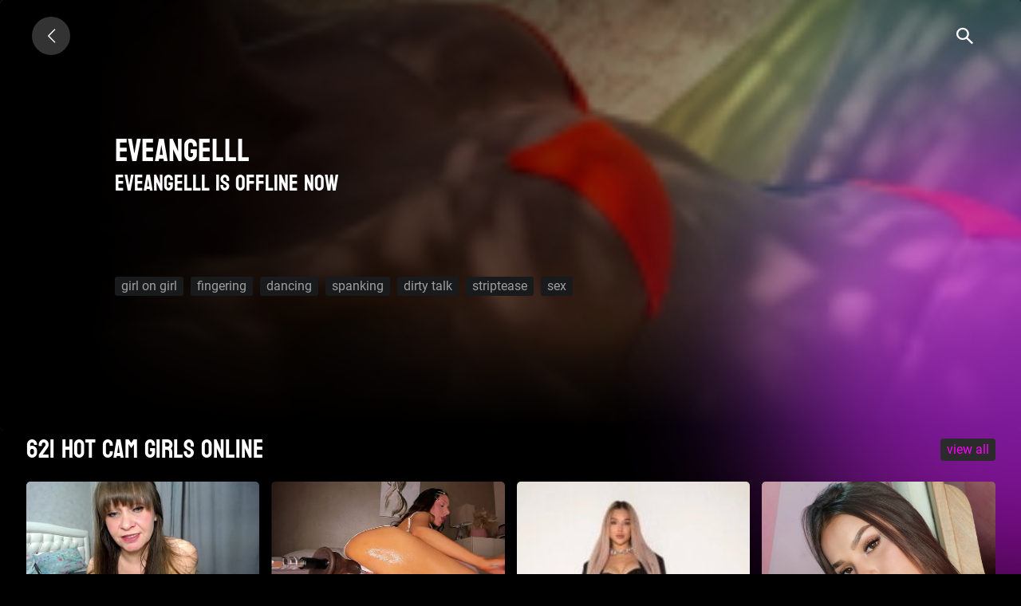

--- FILE ---
content_type: text/html; charset=UTF-8
request_url: https://lesbianpink.live/models/eveangelll.html
body_size: 2918
content:
<!DOCTYPE html><html lang="en"><head><meta charset="UTF-8"><meta name="theme-color" content="#000000"><meta name="viewport" content="width=device-width, initial-scale=1"><meta name="csrf-param" content="_csrf"><meta name="csrf-token" content="MSpHmM_OcEOXjI-sfJFquzzpii-taXyZNnpuOhG7zy9rHB_ZuZYxAOXF4-Ey4FrJV4DreJ4hF9tnQwJMct6fZw=="><title>eveangelll ❤️ Porno Teen Webcam Anal Sexy MILF from Strip Chat 💦 :: The best free LIVE Sex Cams & Porn Chat - 5 in 1</title><script type="text/javascript">
window.ymID = 91880975;
window.gtagID = 'G-D02FCQWBVW';
</script><meta name="og:image" content="https://web2sex.com/upload/cache/upload/models/04/eveangelll/500x260-without-blur-eveangelll.jpg"><meta property="og:title" content="eveangelll ❤️ Porno Teen Webcam Anal Sexy MILF from Strip Chat 💦"><meta property="og:url" content="/models/eveangelll.html"><meta name="description" content="Watch eveangelll ❤️ beautiful camgirl from stripchat.com ✔️Live Cam ✔️LivePhotos for free on web2sex ❤️ on web2sex find more ❌❌❌ cam videos &amp; enjoy. Also known as"><meta property="og:description" content="Watch eveangelll ❤️ beautiful camgirl from stripchat.com ✔️Live Cam ✔️LivePhotos for free on web2sex ❤️ on web2sex find more ❌❌❌ cam videos &amp; enjoy. Also known as"><meta property="og:locale" content="en"><meta property="og:locale:alternate" content="ru"><meta property="og:type" content="website"><meta name="mobile-web-app-capable" content="yes"><meta name="apple-mobile-web-app-capable" content="yes"><meta name="msapplication-starturl" content="/"><meta name="theme-color" content="#000000"><link href="/manifest.json?v=1683742212" rel="manifest"><link type="application/opensearchdescription+xml" href="/search/quick-search.xml" rel="search"><link type="image/png" href="/images/icons/lesbianpink.live/android-chrome-192x192.png?v=1683742212" rel="icon"><link type="image/png" href="/images/icons/lesbianpink.live/android-icon-144x144.png?v=1683742211" rel="icon"><link type="image/png" href="/images/icons/lesbianpink.live/android-icon-192x192.png?v=1683742214" rel="icon"><link type="image/png" href="/images/icons/lesbianpink.live/android-icon-36x36.png?v=1683742211" rel="icon"><link type="image/png" href="/images/icons/lesbianpink.live/android-icon-48x48.png?v=1683742211" rel="icon"><link type="image/png" href="/images/icons/lesbianpink.live/android-icon-72x72.png?v=1683742212" rel="icon"><link type="image/png" href="/images/icons/lesbianpink.live/android-icon-96x96.png?v=1683742211" rel="icon"><link href="/images/icons/lesbianpink.live/apple-icon-180x180.png?v=1683742211" rel="apple-touch-icon"><link type="image/png" href="/images/icons/lesbianpink.live/favicon-16x16.png?v=1683742211" rel="icon"><link type="image/png" href="/images/icons/lesbianpink.live/favicon-32x32.png?v=1683742212" rel="icon"><link href="https://lesbianpink.live/ru/models/eveangelll.html" rel="alternate" hreflang="ru"><link name="rating" content="adult"><link name="rating" content="RTA-5042-1996-1400-1577-RTA"><link href="https://lesbianpink.live/models/eveangelll.html" rel="alternate" hreflang="x-default"><link href="https://lesbianpink.live/models/eveangelll.html" rel="canonical"><link href="/assets/minify/b5a0c52acedb256d5694baf81c646f5a085b68cf.css?v=1769109932" rel="preload" as="style"><link href="/assets/minify/648761789e93cc4fa9c59dfcc4d55c9e5193405f.js?v=1769109933" rel="preload" as="script"><link href="/assets/minify/b5a0c52acedb256d5694baf81c646f5a085b68cf.css?v=1769109932" rel="stylesheet"><script> window.addEventListener('load', function() { if ('serviceWorker' in navigator) { var src = '/dist/js/service-worker.js?host=lesbianpink.live&t=1694627338'; navigator.serviceWorker.register(src, {scope: "/"}); navigator.serviceWorker.getRegistrations().then(function(registrations) { for(var registration of registrations) { if(registration.active && registration.active.scriptURL && registration.active.scriptURL.indexOf(src) < 0) { registration.unregister(); } } }); } });
window['items-thumbnails'] = {models: {}, videos: {}};</script></head><body class="is-guest models view"><nav class="navbar navbar-expand-lg justify-content-between"><a class="navbar-brand" href="/" title="lesbianpink.live"><span class="icon-left-open-big"></span> </a><div class="header-panel"><ul id="w0" class="nav"><li class="search nav-item"><a class="icon-search_icon nav-link" href="javascript://"></a></li></ul> </div><!--header-panel--></nav><div class="page-content pt-4"><section class="view-model"><div class="model-video"><div class="video-view offline"><div id="streamImageCanvas" class="play blurred" style="background-image: url(/upload/cache/upload/models/04/eveangelll/180x180--without-blur-eveangelll.jpg)"></div><div class="model-info"><h1 class="mb-0 text-uppercase">eveangelll</h1><div class="cams offline"><h3 class="text">eveangelll is offline now</h3></div><div class="model-about "></div><div class="btn-group mt-5"></div><div class="tags"><a href="/tags/girl-on-girl.html" title="All webcams with tag &quot;girl on girl&quot;">girl on girl</a> <a href="/tags/fingering.html" title="All webcams with tag &quot;fingering&quot;">fingering</a> <a href="/tags/dancing.html" title="All webcams with tag &quot;dancing&quot;">dancing</a> <a href="/tags/spanking.html" title="All webcams with tag &quot;spanking&quot;">spanking</a> <a href="/tags/dirtytalk.html" title="All webcams with tag &quot;dirty talk&quot;">dirty talk</a> <a href="/tags/striptease.html" title="All webcams with tag &quot;striptease&quot;">striptease</a> <a href="/tags/sex.html" title="All webcams with tag &quot;sex&quot;">sex</a></div></div></div> </div></section><noindex><div id="online-top-models" class="online-models " data-pjax-container="" data-pjax-push-state data-pjax-scrollto><div class="video widget "><div class="label cams d-flex align-items-center justify-content-between"><h2 class="text-left mb-0">
621 Hot cam girls online </h2><div class="label-right hidden-xs"><a href="/models/index" data-pjax="0">VIEW ALL</a> </div></div></div><div class="text-center"><span class="icon-spin6 animate-spin h1"></span></div></div></noindex></div><footer><div class="container-fluid mt-5 mb-4"><div class="row"><div class="col-md-3 col-6 mb-3"><strong> Age</strong> <ul><li><a href="/tags/granny.html"><span>granny</span></a></li><li><a href="/tags/mature.html"><span>mature</span></a></li><li><a href="/tags/milf.html"><span>milf</span></a></li><li><a href="/tags/teen.html"><span>teen</span></a></li></ul> </div><div class="col-md-3 col-6 mb-3"><strong> Race</strong> <ul><li><a href="/tags/arab.html"><span>arab</span></a></li><li><a href="/tags/asian.html"><span>asian</span></a></li><li><a href="/tags/ebony.html"><span>ebony</span></a></li><li><a href="/tags/latin.html"><span>latin</span></a></li><li><a href="/tags/european.html"><span>white</span></a></li></ul> </div><div class="col-md-3 col-6 mb-3"><strong> Body</strong> <ul><li><a href="/tags/bbw.html"><span>BBW</span></a></li><li><a href="/tags/fitbody.html"><span>fit body</span></a></li><li><a href="/tags/perfectbody-2.html"><span>perfect body</span></a></li><li><a href="/tags/skinny.html"><span>skinny</span></a></li></ul> </div><div class="col-md-3 col-6 mb-3"><strong> Tits</strong> <ul><li><a href="/tags/bigboobs.html"><span>big boobs</span></a></li><li><a href="/tags/hugeboobs.html"><span>huge boobs</span></a></li><li><a href="/tags/natural-boobs.html"><span>natural tits</span></a></li></ul> </div></div><div class="row"><div class="col-12 mb-3"><nav class=""><li class="d-inline-block mr-3"><a href="/models/eveangelll.html?picker-language=en" title="English">English</a></li><li class="d-inline-block mr-3"><a href="/ru/models/eveangelll.html?picker-language=ru" title="Русский">Русский</a></li></nav> <ul id="w1" class="nav-pills nav"><li class="nav-item"><a class="pl-0 nav-link" href="https://websex.club/dmca/" target="_blank">💀 DMCA / Content takedown</a></li></ul> </div></div></div></footer><div class="header-search-container align-items-center"><button type="button" class="dc_close icon-x_icon" title="Close"></button><div class="container"><form id="search-form" class="form-horizontal" action="/search/models" method="get" autocomplete="off"> <label class="input-group input-group-lg justify-content-between flex-nowrap"><input type="text" class="header-search-input" name="q" value=""> <span class="input-group-append"><button type="submit" class="btn btn-link icon-search_icon" title="Search"></button> </span></label><!-- /input-group --></form> </div></div><script type="application/ld+json">{"@context":"https://schema.org","@type":"BreadcrumbList","itemListElement":[{"@type":"ListItem","position":1,"item":{"@id":"/","name":"Home"}},{"@type":"ListItem","position":2,"item":{"@id":"/models/index","name":"Models"}},{"@type":"ListItem","position":3,"item":{"@id":"/models/eveangelll.html","name":"eveangelll"}}]}</script><script src="/assets/minify/648761789e93cc4fa9c59dfcc4d55c9e5193405f.js?v=1769109933"></script><script>window.thumbnails.push('models', "eNqrVjI0NDUxMjQ1MFayqlYqLilKTczVzTUutVCyUqrOzU9JzdHLLyjJzM8r1oNIxoMka5VqawEYWxOm", true);</script><script src="/assets/minify/b-111279257ee7bd3bfd8ef74e41b92ff0.js"></script><script defer src="https://static.cloudflareinsights.com/beacon.min.js/vcd15cbe7772f49c399c6a5babf22c1241717689176015" integrity="sha512-ZpsOmlRQV6y907TI0dKBHq9Md29nnaEIPlkf84rnaERnq6zvWvPUqr2ft8M1aS28oN72PdrCzSjY4U6VaAw1EQ==" data-cf-beacon='{"version":"2024.11.0","token":"3e488b81ea1540c3a60e7b2af7a16ca3","r":1,"server_timing":{"name":{"cfCacheStatus":true,"cfEdge":true,"cfExtPri":true,"cfL4":true,"cfOrigin":true,"cfSpeedBrain":true},"location_startswith":null}}' crossorigin="anonymous"></script>
</body></html>

--- FILE ---
content_type: text/html; charset=UTF-8
request_url: https://lesbianpink.live/models/eveangelll.html?_pjax=%23online-top-models
body_size: 1214
content:
<meta property="og:title" content="eveangelll ❤️ Porno Teen Webcam Anal Sexy MILF from Strip Chat 💦"><meta property="og:url" content="/models/eveangelll.html"><meta name="description" content="Watch eveangelll ❤️ beautiful camgirl from stripchat.com ✔️Live Cam ✔️LivePhotos for free on web2sex ❤️ on web2sex find more ❌❌❌ cam videos &amp; enjoy. Also known as"><meta property="og:description" content="Watch eveangelll ❤️ beautiful camgirl from stripchat.com ✔️Live Cam ✔️LivePhotos for free on web2sex ❤️ on web2sex find more ❌❌❌ cam videos &amp; enjoy. Also known as"><meta property="og:locale" content="en"><meta property="og:locale:alternate" content="ru"><meta property="og:type" content="website"><script> window.addEventListener('load', function() { if ('serviceWorker' in navigator) { var src = '/dist/js/service-worker.js?host=lesbianpink.live&t=1694627338'; navigator.serviceWorker.register(src, {scope: "/"}); navigator.serviceWorker.getRegistrations().then(function(registrations) { for(var registration of registrations) { if(registration.active && registration.active.scriptURL && registration.active.scriptURL.indexOf(src) < 0) { registration.unregister(); } } }); } });
window.thumbnails.push('models', "eNqllOtuwjAMhd+lvxmxc3FiXmVCU29At5ZULQxNiHdfBqpYqTSN9FebSt+pfeLjc2KQtdSQrM5J1aTbsk9Wr8nucGj7lRBVs10Wvm0rnxf7Ze4bcdgdm6wXaIkRkS0IA8aicfrtVGZtsvgnC45msJqjWaMm/11fFgmiIamZZhiBZFGzJBypOqkQ9FhVHNvap4VofFHWvXAgwqMqs9qf7m/L93Y7iCgAYPpTZLMRedr5uqs+yy5NR4ffUlZb40xUlxJl6NI5q8Ba+5zvAVUTeLAofCSMNz7UxeH6CEaqzERWxaiCc6FRqWS4Os0YM5wP8K0kApAO3YxGFTJpy+7ZktQUHrxncurv8SxSUWZ+/3VKu9rnHy/y4XifLskcypyRoFCNDMMes0piWTVhB2d0mFQzpxmrSWs1XgeEKoQgLn5G/ywZA+SY5bPxu2Y3Dr7lIRq+OjyG15fLNxR5AZk=", true);</script><title>eveangelll ❤️ Porno Teen Webcam Anal Sexy MILF from Strip Chat 💦 :: The best free LIVE Sex Cams &amp; Porn Chat - 5 in 1</title><div class="video widget pjx "><div class="label cams d-flex align-items-center justify-content-between"><h2 class="text-left mb-0">
621 Hot cam girls online </h2><div class="label-right hidden-xs"><a href="/models/index" data-pjax="0">VIEW ALL</a> </div></div><div class="container-fluid"><div data-carousel='[]' class="row"><div class="model-item col-xl-2 col-lg-3 col-md-4 col-sm-6 col-12 model-online" data-id="5194240"><a class="online" href="/models/easternfairytale-2.html" title="eastern_fairy_tale" data-pjax="0"><div></div><p>eastern_fairy_tale</p></a></div><div class="model-item col-xl-2 col-lg-3 col-md-4 col-sm-6 col-12 model-online" data-id="115624960"><a class="online" href="/models/leilabrooklyn-4.html" title="Leila_Brooklyn" data-pjax="0"><div></div><p>Leila_Brooklyn</p></a></div><div class="model-item col-xl-2 col-lg-3 col-md-4 col-sm-6 col-12 model-online" data-id="115823104"><a class="online" href="/models/elsieblow.html" title="Elsieblow" data-pjax="0"><div></div><p>Elsieblow</p></a></div><div class="model-item col-xl-2 col-lg-3 col-md-4 col-sm-6 col-12 model-online" data-id="115300096"><a class="online" href="/models/carolriveraa.html" title="carolriveraa_" data-pjax="0"><div></div><p>carolriveraa_</p></a></div><div class="model-item col-xl-2 col-lg-3 col-md-4 col-sm-6 col-12 model-online" data-id="115747585"><a class="online" href="/models/sweetania.html" title="SweetAnia_" data-pjax="0"><div></div><p>SweetAnia_</p></a></div><div class="model-item col-xl-2 col-lg-3 col-md-4 col-sm-6 col-12 model-online" data-id="115887361"><a class="online" href="/models/venelopa.html" title="Venelopa" data-pjax="0"><div></div><p>Venelopa</p></a></div><div class="model-item col-xl-2 col-lg-3 col-md-4 col-sm-6 col-12 model-online" data-id="115996673"><a class="online" href="/models/towandakaiser.html" title="TowandaKaiser" data-pjax="0"><div></div><p>TowandaKaiser</p></a></div><div class="model-item col-xl-2 col-lg-3 col-md-4 col-sm-6 col-12 model-online" data-id="116002818"><a class="online" href="/models/tarilechliter.html" title="TariLechliter" data-pjax="0"><div></div><p>TariLechliter</p></a></div><div class="model-item col-xl-2 col-lg-3 col-md-4 col-sm-6 col-12 model-online" data-id="115896834"><a class="online" href="/models/ebonywarlock-2.html" title="Ebony_Warlock_" data-pjax="0"><div></div><p>Ebony_Warlock_</p></a></div><div class="model-item col-xl-2 col-lg-3 col-md-4 col-sm-6 col-12 model-online" data-id="1299970" data-is_hd="1"><a class="online" href="/models/mollyber.html" title="MollyBer" data-pjax="0"><div></div><p>MollyBer</p></a></div><div class="model-item col-xl-2 col-lg-3 col-md-4 col-sm-6 col-12 model-online" data-id="115843075"><a class="online" href="/models/undressedprincesss.html" title="emma---LOVE" data-pjax="0"><div></div><p>emma---LOVE</p></a></div><div class="model-item col-xl-2 col-lg-3 col-md-4 col-sm-6 col-12 model-online" data-id="115613188"><a class="online" href="/models/anevans2.html" title="ANEVANS2" data-pjax="0"><div></div><p>ANEVANS2</p></a></div></div></div><div class="load-more"><a href="/models/index" data-pjax="0"><span>VIEW ALL</span></a> </div></div>